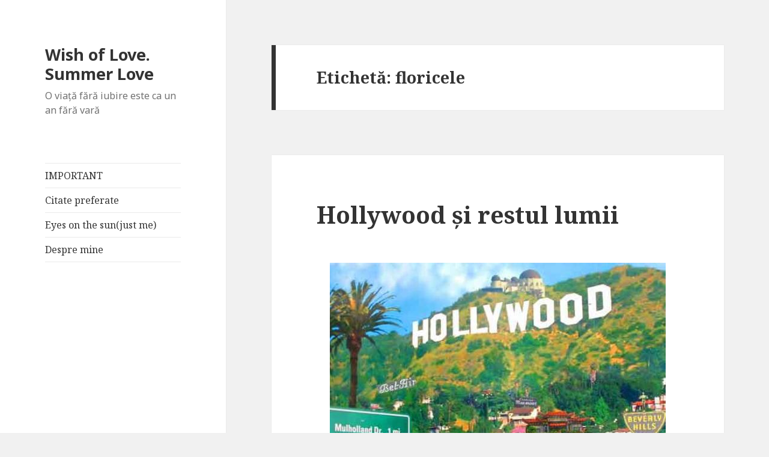

--- FILE ---
content_type: text/html; charset=UTF-8
request_url: https://www.summerday.ro/tag/floricele/
body_size: 9953
content:



<!DOCTYPE html>
<html lang="ro-RO" class="no-js">
<head>
	<meta charset="UTF-8">
	<meta name="viewport" content="width=device-width">
	<link rel="profile" href="http://gmpg.org/xfn/11">
	<link rel="pingback" href="https://www.summerday.ro/xmlrpc.php">
	<!--[if lt IE 9]>
	<script src="https://www.summerday.ro/wp-content/themes/twentyfifteen/js/html5.js"></script>
	<![endif]-->
	<script>(function(html){html.className = html.className.replace(/\bno-js\b/,'js')})(document.documentElement);</script>
<title>floricele | Wish of Love. Summer Love</title>

<!-- All in One SEO Pack 2.3.9.1 by Michael Torbert of Semper Fi Web Design[500,550] -->
<meta name="keywords"  content="actori,actori celebrii,actori expresivi,au captat atentia,block-buster,box-office,buget,card de fidelitate,cât mai multă violenţă,cei mai buni actori,cinefil,cinematograf,comedie romantica,consum de masa,deznodamant,efecte speciale,fast-food,film,film european,filme asiatice,filme cu violenta,filme germane,filme sarbesti,floricele,franceze,hollywood,interpretare,interpretare profunda si expresiva,mall,mari amatori de filme,mesaj,pelicula,peronanaje de film,personaje celebre din filme,producţie americană,producţii ruse,productii turnate in sua,realitate,sua,suc,suprapret,timp" />

<link rel="canonical" href="https://www.summerday.ro/tag/floricele/" />
<!-- /all in one seo pack -->
<link rel='dns-prefetch' href='//fonts.googleapis.com' />
<link rel='dns-prefetch' href='//s.w.org' />
<link rel="alternate" type="application/rss+xml" title="Wish of Love. Summer Love &raquo; Flux" href="https://www.summerday.ro/feed/" />
<link rel="alternate" type="application/rss+xml" title="Wish of Love. Summer Love &raquo; Flux comentarii" href="https://www.summerday.ro/comments/feed/" />
<link rel="alternate" type="application/rss+xml" title="Wish of Love. Summer Love &raquo; Flux etichetă floricele" href="https://www.summerday.ro/tag/floricele/feed/" />
		<script type="text/javascript">
			window._wpemojiSettings = {"baseUrl":"https:\/\/s.w.org\/images\/core\/emoji\/2\/72x72\/","ext":".png","svgUrl":"https:\/\/s.w.org\/images\/core\/emoji\/2\/svg\/","svgExt":".svg","source":{"concatemoji":"https:\/\/www.summerday.ro\/wp-includes\/js\/wp-emoji-release.min.js?ver=4.6.29"}};
			!function(e,o,t){var a,n,r;function i(e){var t=o.createElement("script");t.src=e,t.type="text/javascript",o.getElementsByTagName("head")[0].appendChild(t)}for(r=Array("simple","flag","unicode8","diversity","unicode9"),t.supports={everything:!0,everythingExceptFlag:!0},n=0;n<r.length;n++)t.supports[r[n]]=function(e){var t,a,n=o.createElement("canvas"),r=n.getContext&&n.getContext("2d"),i=String.fromCharCode;if(!r||!r.fillText)return!1;switch(r.textBaseline="top",r.font="600 32px Arial",e){case"flag":return(r.fillText(i(55356,56806,55356,56826),0,0),n.toDataURL().length<3e3)?!1:(r.clearRect(0,0,n.width,n.height),r.fillText(i(55356,57331,65039,8205,55356,57096),0,0),a=n.toDataURL(),r.clearRect(0,0,n.width,n.height),r.fillText(i(55356,57331,55356,57096),0,0),a!==n.toDataURL());case"diversity":return r.fillText(i(55356,57221),0,0),a=(t=r.getImageData(16,16,1,1).data)[0]+","+t[1]+","+t[2]+","+t[3],r.fillText(i(55356,57221,55356,57343),0,0),a!=(t=r.getImageData(16,16,1,1).data)[0]+","+t[1]+","+t[2]+","+t[3];case"simple":return r.fillText(i(55357,56835),0,0),0!==r.getImageData(16,16,1,1).data[0];case"unicode8":return r.fillText(i(55356,57135),0,0),0!==r.getImageData(16,16,1,1).data[0];case"unicode9":return r.fillText(i(55358,56631),0,0),0!==r.getImageData(16,16,1,1).data[0]}return!1}(r[n]),t.supports.everything=t.supports.everything&&t.supports[r[n]],"flag"!==r[n]&&(t.supports.everythingExceptFlag=t.supports.everythingExceptFlag&&t.supports[r[n]]);t.supports.everythingExceptFlag=t.supports.everythingExceptFlag&&!t.supports.flag,t.DOMReady=!1,t.readyCallback=function(){t.DOMReady=!0},t.supports.everything||(a=function(){t.readyCallback()},o.addEventListener?(o.addEventListener("DOMContentLoaded",a,!1),e.addEventListener("load",a,!1)):(e.attachEvent("onload",a),o.attachEvent("onreadystatechange",function(){"complete"===o.readyState&&t.readyCallback()})),(a=t.source||{}).concatemoji?i(a.concatemoji):a.wpemoji&&a.twemoji&&(i(a.twemoji),i(a.wpemoji)))}(window,document,window._wpemojiSettings);
		</script>
		<style type="text/css">
img.wp-smiley,
img.emoji {
	display: inline !important;
	border: none !important;
	box-shadow: none !important;
	height: 1em !important;
	width: 1em !important;
	margin: 0 .07em !important;
	vertical-align: -0.1em !important;
	background: none !important;
	padding: 0 !important;
}
</style>
<link rel='stylesheet' id='recent-comments-with-gravatar-css'  href='https://www.summerday.ro/wp-content/plugins/recent-comments-with-gravatar/style.css?ver=1.1' type='text/css' media='all' />
<link rel='stylesheet' id='wp-polls-css'  href='https://www.summerday.ro/wp-content/plugins/wp-polls/polls-css.css?ver=2.73.7' type='text/css' media='all' />
<style id='wp-polls-inline-css' type='text/css'>
.wp-polls .pollbar {
	margin: 1px;
	font-size: 6px;
	line-height: 8px;
	height: 8px;
	background-image: url('https://www.summerday.ro/wp-content/plugins/wp-polls/images/default/pollbg.gif');
	border: 1px solid #c8c8c8;
}

</style>
<link rel='stylesheet' id='twentyfifteen-fonts-css'  href='https://fonts.googleapis.com/css?family=Noto+Sans%3A400italic%2C700italic%2C400%2C700%7CNoto+Serif%3A400italic%2C700italic%2C400%2C700%7CInconsolata%3A400%2C700&#038;subset=latin%2Clatin-ext' type='text/css' media='all' />
<link rel='stylesheet' id='genericons-css'  href='https://www.summerday.ro/wp-content/themes/twentyfifteen/genericons/genericons.css?ver=3.2' type='text/css' media='all' />
<link rel='stylesheet' id='twentyfifteen-style-css'  href='https://www.summerday.ro/wp-content/themes/twentyfifteen/style.css?ver=4.6.29' type='text/css' media='all' />
<!--[if lt IE 9]>
<link rel='stylesheet' id='twentyfifteen-ie-css'  href='https://www.summerday.ro/wp-content/themes/twentyfifteen/css/ie.css?ver=20141010' type='text/css' media='all' />
<![endif]-->
<!--[if lt IE 8]>
<link rel='stylesheet' id='twentyfifteen-ie7-css'  href='https://www.summerday.ro/wp-content/themes/twentyfifteen/css/ie7.css?ver=20141010' type='text/css' media='all' />
<![endif]-->
<link rel='stylesheet' id='A2A_SHARE_SAVE-css'  href='https://www.summerday.ro/wp-content/plugins/add-to-any/addtoany.min.css?ver=1.14' type='text/css' media='all' />
<!-- This site uses the Google Analytics by MonsterInsights plugin v6.2.0 - Using Analytics tracking - https://www.monsterinsights.com/ -->
<script type="text/javascript" data-cfasync="false">
	/* Function to detect opted out users */
	function __gaTrackerIsOptedOut() {
		return document.cookie.indexOf(disableStr + '=true') > -1;
	}

	/* Disable tracking if the opt-out cookie exists. */
	var disableStr = 'ga-disable-UA-34488555-1';
	if ( __gaTrackerIsOptedOut() ) {
		window[disableStr] = true;
	}

	/* Opt-out function */
	function __gaTrackerOptout() {
	  document.cookie = disableStr + '=true; expires=Thu, 31 Dec 2099 23:59:59 UTC; path=/';
	  window[disableStr] = true;
	}

	(function(i,s,o,g,r,a,m){i['GoogleAnalyticsObject']=r;i[r]=i[r]||function(){
		(i[r].q=i[r].q||[]).push(arguments)},i[r].l=1*new Date();a=s.createElement(o),
		m=s.getElementsByTagName(o)[0];a.async=1;a.src=g;m.parentNode.insertBefore(a,m)
	})(window,document,'script','//www.google-analytics.com/analytics.js','__gaTracker');

	__gaTracker('create', 'UA-34488555-1', 'auto');
	__gaTracker('set', 'forceSSL', true);
	__gaTracker('send','pageview');
</script>
<!-- / Google Analytics by MonsterInsights -->
<script type='text/javascript' src='https://www.summerday.ro/wp-includes/js/jquery/jquery.js?ver=1.12.4'></script>
<script type='text/javascript' src='https://www.summerday.ro/wp-includes/js/jquery/jquery-migrate.min.js?ver=1.4.1'></script>
<script type='text/javascript' src='https://www.summerday.ro/wp-content/plugins/add-to-any/addtoany.min.js?ver=1.0'></script>
<link rel='https://api.w.org/' href='https://www.summerday.ro/wp-json/' />
<link rel="EditURI" type="application/rsd+xml" title="RSD" href="https://www.summerday.ro/xmlrpc.php?rsd" />
<link rel="wlwmanifest" type="application/wlwmanifest+xml" href="https://www.summerday.ro/wp-includes/wlwmanifest.xml" /> 
<meta name="generator" content="WordPress 4.6.29" />

<script type="text/javascript">
var a2a_config=a2a_config||{};a2a_config.callbacks=a2a_config.callbacks||[];a2a_config.templates=a2a_config.templates||{};a2a_localize = {
	Share: "Partajează",
	Save: "Salvează",
	Subscribe: "Abonare",
	Email: "Email",
	Bookmark: "Semn de carte",
	ShowAll: "Arată tot",
	ShowLess: "Arată mai puțin",
	FindServices: "găseşte serviciu/i",
	FindAnyServiceToAddTo: "găseşte instantaneu orice serviciu de adăugat la",
	PoweredBy: "Propulsat de",
	ShareViaEmail: "Partajat via email",
	SubscribeViaEmail: "Abonare via email",
	BookmarkInYourBrowser: "pune semn în browserul tău",
	BookmarkInstructions: "Apasă Ctrl+D sau \u2318+D pentru a pune un semn de carte paginii",
	AddToYourFavorites: "adaugă la pagini favorite",
	SendFromWebOrProgram: "Trimis de la orice adresă de email sau program de email",
	EmailProgram: "Program de email",
	More: "Mai mult&#8230;"
};

</script>
<script type="text/javascript" src="https://static.addtoany.com/menu/page.js" async="async"></script>
	<link rel="stylesheet" href="https://www.summerday.ro/wp-content/plugins/shutter-reloaded/shutter-reloaded.css?ver=2.4" type="text/css" media="screen" />
	<style type='text/css'>
div#shNavBar a {color: #;}
div#shNavBar {background-color:#;}
div#shNavBar {color:#;}
div#shShutter{background-color:#;opacity:0;filter:alpha(opacity=);}
div#shDisplay div#shTitle {color:#;}
</style>

<link rel="stylesheet" href="https://www.summerday.ro/wp-content/plugins/wassup/css/wassup-widget.css?ver=1.9.4" type="text/css" />	<style type="text/css">#erc{padding:0;margin:0;list-style:none !important;} #erc img{padding:0;margin:3px;float:left;}</style>

<script type="text/javascript">
//<![CDATA[
function wassup_get_screenres(){
	var screen_res = screen.width + " x " + screen.height;
	if(screen_res==" x ") screen_res=window.screen.width+" x "+window.screen.height;
	if(screen_res==" x ") screen_res=screen.availWidth+" x "+screen.availHeight;
	if (screen_res!=" x "){document.cookie = "wassup_screen_res254457eaf2c22fedb2cf18be986a96e7=" + encodeURIComponent(screen_res)+ "; path=/; domain=" + document.domain;}
}
wassup_get_screenres();
//]]>
</script></head>

<body class="archive tag tag-floricele tag-3572">
<div id="page" class="hfeed site">
	<a class="skip-link screen-reader-text" href="#content">Sari la conținut</a>

	<div id="sidebar" class="sidebar">
		<header id="masthead" class="site-header" role="banner">
			<div class="site-branding">
										<p class="site-title"><a href="https://www.summerday.ro/" rel="home">Wish of Love. Summer Love</a></p>
											<p class="site-description">O viaţă fără iubire este ca un an fără vară</p>
									<button class="secondary-toggle">Meniu și widget-uri</button>
			</div><!-- .site-branding -->
		</header><!-- .site-header -->

			<div id="secondary" class="secondary">

					<nav id="site-navigation" class="main-navigation" role="navigation">
				<div class="menu-1-container"><ul id="menu-1" class="nav-menu"><li id="menu-item-25265" class="menu-item menu-item-type-post_type menu-item-object-page current_page_parent menu-item-25265"><a href="https://www.summerday.ro/important/">IMPORTANT</a></li>
<li id="menu-item-25266" class="menu-item menu-item-type-post_type menu-item-object-page menu-item-25266"><a href="https://www.summerday.ro/citatele-mele-2/">Citate preferate</a></li>
<li id="menu-item-25267" class="menu-item menu-item-type-post_type menu-item-object-page menu-item-25267"><a href="https://www.summerday.ro/eyes-on-the-sun/">Eyes on the sun(just me)</a></li>
<li id="menu-item-25268" class="menu-item menu-item-type-post_type menu-item-object-page menu-item-25268"><a href="https://www.summerday.ro/despre-mine/">Despre mine</a></li>
</ul></div>			</nav><!-- .main-navigation -->
		
		
					<div id="widget-area" class="widget-area" role="complementary">
				<aside id="facebook-like-box" class="widget widget_flb"><h2 class="widget-title"></h2><iframe src="http://www.facebook.com/plugins/fan.php?id=158761204169082&amp;width=200&amp;connections=8&amp;stream=false&amp;header=false&amp;locale=ro_RO" scrolling="no" frameborder="0" allowTransparency="true" style="border:none; overflow:hidden; width:200px; height:250px"></iframe></aside><aside id="extended-recent-comments-3" class="widget widget_erc"><h2 class="widget-title">Recent Comments</h2><ul id="erc"><li class="erc-comment"><img alt='' src='https://secure.gravatar.com/avatar/?s=96&#038;d=identicon&#038;r=g' srcset='https://secure.gravatar.com/avatar/?s=96&amp;d=identicon&amp;r=g 2x' class='avatar avatar-96 photo avatar-default' height='96' width='96' /> <a href='http://andreeagrecu.ro/personal/micile-mele-secrete/' rel='external nofollow' class='url'>Micile mele secrete</a> on <a href="https://www.summerday.ro/2011/03/23/iubesc/#comment-211152">Iubesc</a><br style="clear:both;height:0;margin:0;padding:0;" /></li><li class="erc-comment"><img alt='' src='https://secure.gravatar.com/avatar/?s=96&#038;d=identicon&#038;r=g' srcset='https://secure.gravatar.com/avatar/?s=96&amp;d=identicon&amp;r=g 2x' class='avatar avatar-96 photo avatar-default' height='96' width='96' /> <a href='https://danielbotea.ro/2012/11/vineri-recomandam-articole-16nov.html' rel='external nofollow' class='url'>Vineri recomandam articole 16Nov, adica de toamna si de bonton</a> on <a href="https://www.summerday.ro/2012/11/14/toamna-rustica-romaneasca/#comment-210286">Toamna rustica romaneasca</a><br style="clear:both;height:0;margin:0;padding:0;" /></li><li class="erc-comment"><img alt='' src='https://secure.gravatar.com/avatar/41661b35f3e4e93e42922e3d6799f8a3?s=96&#038;d=identicon&#038;r=g' srcset='https://secure.gravatar.com/avatar/41661b35f3e4e93e42922e3d6799f8a3?s=96&amp;d=identicon&amp;r=g 2x' class='avatar avatar-96 photo' height='96' width='96' /> <a href='https://krmenslife.blogspot.ro/' rel='external nofollow' class='url'>coco</a> on <a href="https://www.summerday.ro/2017/08/14/prima-mea-poveste/#comment-206368">Prima mea poveste</a><br style="clear:both;height:0;margin:0;padding:0;" /></li><li class="erc-comment"><img alt='' src='https://secure.gravatar.com/avatar/?s=96&#038;d=identicon&#038;r=g' srcset='https://secure.gravatar.com/avatar/?s=96&amp;d=identicon&amp;r=g 2x' class='avatar avatar-96 photo avatar-default' height='96' width='96' /> <a href='https://www.iote.ro/articole-interesante-citit-bloguri-39/' rel='external nofollow' class='url'>Articole interesante de citit pe bloguri #39 | Iote Blog</a> on <a href="https://www.summerday.ro/2017/02/10/viata-de-ocnas/#comment-205863">Viață de ocnaș</a><br style="clear:both;height:0;margin:0;padding:0;" /></li><li class="erc-comment"><img alt='' src='https://secure.gravatar.com/avatar/098192d96412d7867e9562fd950bfbe1?s=96&#038;d=identicon&#038;r=g' srcset='https://secure.gravatar.com/avatar/098192d96412d7867e9562fd950bfbe1?s=96&amp;d=identicon&amp;r=g 2x' class='avatar avatar-96 photo' height='96' width='96' /> <a href='http://www.summerday.ro' rel='external nofollow' class='url'>Nice</a> on <a href="https://www.summerday.ro/2017/08/14/prima-mea-poveste/#comment-204310">Prima mea poveste</a><br style="clear:both;height:0;margin:0;padding:0;" /></li></ul></aside><script type="text/javascript" src="http://feedjit.com/serve/?wid=79bd84665828e9f4&amp;pid=0&amp;proid=0&amp;vv=955&amp;dd=&amp;bc=FFFFFF&amp;tc=000000&amp;brd1=012B6B&amp;lnk=135D9E&amp;hc=FFFFFF&amp;hfc=2853A8&amp;btn=C99700&amp;ww=160&amp;tft=3"></script><noscript><a href="http://feedjit.com/">Feedjit Live Traffic Feed</a></noscript><aside id="linkcat-2" class="widget widget_links"><h2 class="widget-title">Blogroll</h2>
	<ul class='xoxo blogroll'>
<li><a href="http://www.adapavel.wordpress.com">Ada Pavel</a></li>
<li><a href="http://aliceee-traveler.blogspot.com/">Aliceee</a></li>
<li><a href="http://inproba.ro/">Anda</a></li>
<li><a href="http://ubereuch.blogspot.ro/">Centurion</a></li>
<li><a href="http://mmnemosyne.wordpress.com/">Colorbliss</a></li>
<li><a href="http://dragosteoarba.blogspot.ro/">Elly</a></li>
<li><a href="http://www.ellafairytale.ro/">Fairytale</a></li>
<li><a href="http://www.blogul-larisei.com/">Larisa</a></li>
<li><a href="http://kidlilly.wordpress.com/">Lilly</a></li>
<li><a href="http://zambeteindar.blogspot.ro/">Marin</a></li>
<li><a href="http://aboutwomenandnotonly.blogspot.ro/">Mihaela</a></li>
<li><a href="http://www.mihaelaanghel.com/">Mihaela Anghel</a></li>
<li><a href="http://oovi.wordpress.com/">Ovi</a></li>
<li><a href="http://pato.ro/">Pato</a></li>
<li><a href="http://gray-fields.blogspot.com/">Silvia</a></li>
<li><a href="https://philemonos.wordpress.com/">Tury</a></li>
<li><a href="http://vienela.ro/">Vienela</a></li>

	</ul>
</aside>
<aside id="archives-3" class="widget widget_archive"><h2 class="widget-title">Arhive</h2>		<label class="screen-reader-text" for="archives-dropdown-3">Arhive</label>
		<select id="archives-dropdown-3" name="archive-dropdown" onchange='document.location.href=this.options[this.selectedIndex].value;'>
			
			<option value="">Selectează o lună</option>
				<option value='https://www.summerday.ro/2017/08/'> august 2017 </option>
	<option value='https://www.summerday.ro/2017/03/'> martie 2017 </option>
	<option value='https://www.summerday.ro/2017/02/'> februarie 2017 </option>
	<option value='https://www.summerday.ro/2016/11/'> noiembrie 2016 </option>
	<option value='https://www.summerday.ro/2016/10/'> octombrie 2016 </option>
	<option value='https://www.summerday.ro/2016/09/'> septembrie 2016 </option>
	<option value='https://www.summerday.ro/2016/08/'> august 2016 </option>
	<option value='https://www.summerday.ro/2016/07/'> iulie 2016 </option>
	<option value='https://www.summerday.ro/2016/06/'> iunie 2016 </option>
	<option value='https://www.summerday.ro/2016/05/'> mai 2016 </option>
	<option value='https://www.summerday.ro/2016/03/'> martie 2016 </option>
	<option value='https://www.summerday.ro/2016/02/'> februarie 2016 </option>
	<option value='https://www.summerday.ro/2016/01/'> ianuarie 2016 </option>
	<option value='https://www.summerday.ro/2015/12/'> decembrie 2015 </option>
	<option value='https://www.summerday.ro/2015/11/'> noiembrie 2015 </option>
	<option value='https://www.summerday.ro/2015/10/'> octombrie 2015 </option>
	<option value='https://www.summerday.ro/2015/09/'> septembrie 2015 </option>
	<option value='https://www.summerday.ro/2015/08/'> august 2015 </option>
	<option value='https://www.summerday.ro/2015/07/'> iulie 2015 </option>
	<option value='https://www.summerday.ro/2015/06/'> iunie 2015 </option>
	<option value='https://www.summerday.ro/2015/05/'> mai 2015 </option>
	<option value='https://www.summerday.ro/2015/04/'> aprilie 2015 </option>
	<option value='https://www.summerday.ro/2015/03/'> martie 2015 </option>
	<option value='https://www.summerday.ro/2015/02/'> februarie 2015 </option>
	<option value='https://www.summerday.ro/2015/01/'> ianuarie 2015 </option>
	<option value='https://www.summerday.ro/2014/12/'> decembrie 2014 </option>
	<option value='https://www.summerday.ro/2014/11/'> noiembrie 2014 </option>
	<option value='https://www.summerday.ro/2014/10/'> octombrie 2014 </option>
	<option value='https://www.summerday.ro/2014/09/'> septembrie 2014 </option>
	<option value='https://www.summerday.ro/2014/08/'> august 2014 </option>
	<option value='https://www.summerday.ro/2014/07/'> iulie 2014 </option>
	<option value='https://www.summerday.ro/2014/06/'> iunie 2014 </option>
	<option value='https://www.summerday.ro/2014/05/'> mai 2014 </option>
	<option value='https://www.summerday.ro/2014/04/'> aprilie 2014 </option>
	<option value='https://www.summerday.ro/2014/03/'> martie 2014 </option>
	<option value='https://www.summerday.ro/2014/02/'> februarie 2014 </option>
	<option value='https://www.summerday.ro/2014/01/'> ianuarie 2014 </option>
	<option value='https://www.summerday.ro/2013/12/'> decembrie 2013 </option>
	<option value='https://www.summerday.ro/2013/11/'> noiembrie 2013 </option>
	<option value='https://www.summerday.ro/2013/10/'> octombrie 2013 </option>
	<option value='https://www.summerday.ro/2013/09/'> septembrie 2013 </option>
	<option value='https://www.summerday.ro/2013/08/'> august 2013 </option>
	<option value='https://www.summerday.ro/2013/07/'> iulie 2013 </option>
	<option value='https://www.summerday.ro/2013/06/'> iunie 2013 </option>
	<option value='https://www.summerday.ro/2013/05/'> mai 2013 </option>
	<option value='https://www.summerday.ro/2013/04/'> aprilie 2013 </option>
	<option value='https://www.summerday.ro/2013/03/'> martie 2013 </option>
	<option value='https://www.summerday.ro/2013/02/'> februarie 2013 </option>
	<option value='https://www.summerday.ro/2013/01/'> ianuarie 2013 </option>
	<option value='https://www.summerday.ro/2012/12/'> decembrie 2012 </option>
	<option value='https://www.summerday.ro/2012/11/'> noiembrie 2012 </option>
	<option value='https://www.summerday.ro/2012/10/'> octombrie 2012 </option>
	<option value='https://www.summerday.ro/2012/09/'> septembrie 2012 </option>
	<option value='https://www.summerday.ro/2012/08/'> august 2012 </option>
	<option value='https://www.summerday.ro/2012/07/'> iulie 2012 </option>
	<option value='https://www.summerday.ro/2012/06/'> iunie 2012 </option>
	<option value='https://www.summerday.ro/2012/05/'> mai 2012 </option>
	<option value='https://www.summerday.ro/2012/04/'> aprilie 2012 </option>
	<option value='https://www.summerday.ro/2012/03/'> martie 2012 </option>
	<option value='https://www.summerday.ro/2012/02/'> februarie 2012 </option>
	<option value='https://www.summerday.ro/2012/01/'> ianuarie 2012 </option>
	<option value='https://www.summerday.ro/2011/12/'> decembrie 2011 </option>
	<option value='https://www.summerday.ro/2011/11/'> noiembrie 2011 </option>
	<option value='https://www.summerday.ro/2011/10/'> octombrie 2011 </option>
	<option value='https://www.summerday.ro/2011/09/'> septembrie 2011 </option>
	<option value='https://www.summerday.ro/2011/08/'> august 2011 </option>
	<option value='https://www.summerday.ro/2011/07/'> iulie 2011 </option>
	<option value='https://www.summerday.ro/2011/06/'> iunie 2011 </option>
	<option value='https://www.summerday.ro/2011/05/'> mai 2011 </option>
	<option value='https://www.summerday.ro/2011/04/'> aprilie 2011 </option>
	<option value='https://www.summerday.ro/2011/03/'> martie 2011 </option>
	<option value='https://www.summerday.ro/2011/02/'> februarie 2011 </option>
	<option value='https://www.summerday.ro/2011/01/'> ianuarie 2011 </option>
	<option value='https://www.summerday.ro/2010/12/'> decembrie 2010 </option>
	<option value='https://www.summerday.ro/2010/11/'> noiembrie 2010 </option>
	<option value='https://www.summerday.ro/2010/10/'> octombrie 2010 </option>
	<option value='https://www.summerday.ro/2010/09/'> septembrie 2010 </option>
	<option value='https://www.summerday.ro/2010/08/'> august 2010 </option>
	<option value='https://www.summerday.ro/2010/07/'> iulie 2010 </option>
	<option value='https://www.summerday.ro/2010/06/'> iunie 2010 </option>
	<option value='https://www.summerday.ro/2010/05/'> mai 2010 </option>
	<option value='https://www.summerday.ro/2010/04/'> aprilie 2010 </option>
	<option value='https://www.summerday.ro/2010/03/'> martie 2010 </option>
	<option value='https://www.summerday.ro/2010/02/'> februarie 2010 </option>
	<option value='https://www.summerday.ro/2009/12/'> decembrie 2009 </option>
	<option value='https://www.summerday.ro/2009/11/'> noiembrie 2009 </option>
	<option value='https://www.summerday.ro/2009/10/'> octombrie 2009 </option>
	<option value='https://www.summerday.ro/2009/09/'> septembrie 2009 </option>

		</select>
		</aside><aside id="calendar-2" class="widget widget_calendar"><div id="calendar_wrap" class="calendar_wrap"><table id="wp-calendar">
	<caption>ianuarie, 2026</caption>
	<thead>
	<tr>
		<th scope="col" title="luni">L</th>
		<th scope="col" title="marți">Ma</th>
		<th scope="col" title="miercuri">Mi</th>
		<th scope="col" title="joi">J</th>
		<th scope="col" title="vineri">V</th>
		<th scope="col" title="sâmbătă">S</th>
		<th scope="col" title="duminică">D</th>
	</tr>
	</thead>

	<tfoot>
	<tr>
		<td colspan="3" id="prev"><a href="https://www.summerday.ro/2017/08/">&laquo; Aug</a></td>
		<td class="pad">&nbsp;</td>
		<td colspan="3" id="next" class="pad">&nbsp;</td>
	</tr>
	</tfoot>

	<tbody>
	<tr>
		<td colspan="3" class="pad">&nbsp;</td><td>1</td><td>2</td><td>3</td><td>4</td>
	</tr>
	<tr>
		<td>5</td><td>6</td><td>7</td><td>8</td><td>9</td><td>10</td><td>11</td>
	</tr>
	<tr>
		<td>12</td><td>13</td><td>14</td><td>15</td><td>16</td><td>17</td><td>18</td>
	</tr>
	<tr>
		<td>19</td><td>20</td><td>21</td><td id="today">22</td><td>23</td><td>24</td><td>25</td>
	</tr>
	<tr>
		<td>26</td><td>27</td><td>28</td><td>29</td><td>30</td><td>31</td>
		<td class="pad" colspan="1">&nbsp;</td>
	</tr>
	</tbody>
	</table></div></aside><aside id="text-4" class="widget widget_text">			<div class="textwidget"><script id="_wausii">var _wau = _wau || [];
_wau.push(["tab", "lln6mjb0b5ha", "sii", "right-middle"]);
(function() {var s=document.createElement("script"); s.async=true;
s.src="//widgets.amung.us/tab.js";
document.getElementsByTagName("head")[0].appendChild(s);
})();</script></div>
		</aside>			</div><!-- .widget-area -->
		
	</div><!-- .secondary -->

	</div><!-- .sidebar -->

	<div id="content" class="site-content">

	<section id="primary" class="content-area">
		<main id="main" class="site-main" role="main">

		
			<header class="page-header">
				<h1 class="page-title">Etichetă: floricele</h1>			</header><!-- .page-header -->

			
<article id="post-5923" class="post-5923 post type-post status-publish format-standard hentry category-julien-sorel tag-actori tag-actori-celebrii tag-actori-expresivi tag-au-captat-atentia tag-block-buster tag-box-office tag-buget tag-card-de-fidelitate tag-cat-mai-multa-violenta tag-cei-mai-buni-actori tag-cinefil tag-cinematograf tag-comedie-romantica tag-consum-de-masa tag-deznodamant tag-efecte-speciale tag-fast-food tag-film tag-film-european tag-filme-asiatice tag-filme-cu-violenta tag-filme-germane tag-filme-sarbesti tag-floricele tag-franceze tag-hollywood tag-interpretare tag-interpretare-profunda-si-expresiva tag-mall tag-mari-amatori-de-filme tag-mesaj tag-pelicula tag-peronanaje-de-film tag-personaje-celebre-din-filme tag-productie-americana tag-productii-ruse tag-productii-turnate-in-sua tag-realitate tag-sua tag-suc tag-suprapret tag-timp">
	
	<header class="entry-header">
		<h2 class="entry-title"><a href="https://www.summerday.ro/2011/01/23/hollywood-si-restul-lumii/" rel="bookmark">Hollywood şi restul lumii</a></h2>	</header><!-- .entry-header -->

	<div class="entry-content">
		<p><a href="http://www.summerday.ro/wp-content/uploads/2011/01/Los-Angeles-picture-hollywood.jpg"><img class="aligncenter size-full wp-image-5956" title="Los-Angeles-picture-hollywood" src="http://www.summerday.ro/wp-content/uploads/2011/01/Los-Angeles-picture-hollywood.jpg" alt="" width="559" height="338" /></a></p>
<p>Îmi place să vizionez filme. Nu mă consider un cinefil pasionat, nu mă pretind a fi critic de film. Nu am o “normă” de filme pe care să o parcurg într-un interval definit de timp, etc. Îmi suscită un interes deosebit genurile thriller şi dramă, filme ce pun accent pe latura psihică a personajelor şi sunt inspirate din viaţa cotidiană. Cu toate acestea, nu refuz un film bun de acţiune sau o comedie decentă.</p>
<p>Voi încerca să explic de ce am ales să abordez acest subiect. Filmele fac parte din viaţa noastră, sunt un mijloc de relaxare, de petrecere a timpului liber, de socializare şi, totodată, oferă motive de reflecţie. Aşteptăm sfârşitul de săptămână cu înfrigurare, urmărim cu atenţie site-urile de specialitate, doar-doar mai apare vreun film tare, un block-buster, de preferat, acţiune, cu cât mai multă violenţă, arme şi sânge sau o comedie, dar una să ne crape fălcile de râs – este musai să conţină numeroase scene de sex, dar nu oricum; actorii trebui să fie surprinşi în ipostaze cât mai stânjenitoare. Mai nou, sunt la modă <a href="https://www.summerday.ro/2011/01/23/hollywood-si-restul-lumii/#more-5923" class="more-link">Continuă să citești <span class="screen-reader-text">Hollywood şi restul lumii</span></a></p>
<div class="addtoany_share_save_container addtoany_content_bottom"><div class="a2a_kit a2a_kit_size_32 addtoany_list" data-a2a-url="https://www.summerday.ro/2011/01/23/hollywood-si-restul-lumii/" data-a2a-title="Hollywood şi restul lumii"><a href="https://www.addtoany.com/share" onclick="__gaTracker('send', 'event', 'outbound-article', 'https://www.addtoany.com/share', '');" class="a2a_dd addtoany_share_save"><img src="https://static.addtoany.com/buttons/share_save_171_16.png" alt="Share"></a></div></div>	</div><!-- .entry-content -->

	
	<footer class="entry-footer">
		<span class="posted-on"><span class="screen-reader-text">Publicat pe </span><a href="https://www.summerday.ro/2011/01/23/hollywood-si-restul-lumii/" rel="bookmark"><time class="entry-date published updated" datetime="2011-01-23T23:33:38+00:00">ianuarie 23, 2011</time></a></span><span class="cat-links"><span class="screen-reader-text">Categorii </span><a href="https://www.summerday.ro/category/julien-sorel/" rel="category tag">Julien Sorel</a></span><span class="tags-links"><span class="screen-reader-text">Etichete </span><a href="https://www.summerday.ro/tag/actori/" rel="tag">actori</a>, <a href="https://www.summerday.ro/tag/actori-celebrii/" rel="tag">actori celebrii</a>, <a href="https://www.summerday.ro/tag/actori-expresivi/" rel="tag">actori expresivi</a>, <a href="https://www.summerday.ro/tag/au-captat-atentia/" rel="tag">au captat atentia</a>, <a href="https://www.summerday.ro/tag/block-buster/" rel="tag">block-buster</a>, <a href="https://www.summerday.ro/tag/box-office/" rel="tag">box-office</a>, <a href="https://www.summerday.ro/tag/buget/" rel="tag">buget</a>, <a href="https://www.summerday.ro/tag/card-de-fidelitate/" rel="tag">card de fidelitate</a>, <a href="https://www.summerday.ro/tag/cat-mai-multa-violenta/" rel="tag">cât mai multă violenţă</a>, <a href="https://www.summerday.ro/tag/cei-mai-buni-actori/" rel="tag">cei mai buni actori</a>, <a href="https://www.summerday.ro/tag/cinefil/" rel="tag">cinefil</a>, <a href="https://www.summerday.ro/tag/cinematograf/" rel="tag">cinematograf</a>, <a href="https://www.summerday.ro/tag/comedie-romantica/" rel="tag">comedie romantica</a>, <a href="https://www.summerday.ro/tag/consum-de-masa/" rel="tag">consum de masa</a>, <a href="https://www.summerday.ro/tag/deznodamant/" rel="tag">deznodamant</a>, <a href="https://www.summerday.ro/tag/efecte-speciale/" rel="tag">efecte speciale</a>, <a href="https://www.summerday.ro/tag/fast-food/" rel="tag">fast-food</a>, <a href="https://www.summerday.ro/tag/film/" rel="tag">film</a>, <a href="https://www.summerday.ro/tag/film-european/" rel="tag">film european</a>, <a href="https://www.summerday.ro/tag/filme-asiatice/" rel="tag">filme asiatice</a>, <a href="https://www.summerday.ro/tag/filme-cu-violenta/" rel="tag">filme cu violenta</a>, <a href="https://www.summerday.ro/tag/filme-germane/" rel="tag">filme germane</a>, <a href="https://www.summerday.ro/tag/filme-sarbesti/" rel="tag">filme sarbesti</a>, <a href="https://www.summerday.ro/tag/floricele/" rel="tag">floricele</a>, <a href="https://www.summerday.ro/tag/franceze/" rel="tag">franceze</a>, <a href="https://www.summerday.ro/tag/hollywood/" rel="tag">Hollywood</a>, <a href="https://www.summerday.ro/tag/interpretare/" rel="tag">interpretare</a>, <a href="https://www.summerday.ro/tag/interpretare-profunda-si-expresiva/" rel="tag">interpretare profunda si expresiva</a>, <a href="https://www.summerday.ro/tag/mall/" rel="tag">mall</a>, <a href="https://www.summerday.ro/tag/mari-amatori-de-filme/" rel="tag">mari amatori de filme</a>, <a href="https://www.summerday.ro/tag/mesaj/" rel="tag">mesaj</a>, <a href="https://www.summerday.ro/tag/pelicula/" rel="tag">pelicula</a>, <a href="https://www.summerday.ro/tag/peronanaje-de-film/" rel="tag">peronanaje de film</a>, <a href="https://www.summerday.ro/tag/personaje-celebre-din-filme/" rel="tag">personaje celebre din filme</a>, <a href="https://www.summerday.ro/tag/productie-americana/" rel="tag">producţie americană</a>, <a href="https://www.summerday.ro/tag/productii-ruse/" rel="tag">producţii ruse</a>, <a href="https://www.summerday.ro/tag/productii-turnate-in-sua/" rel="tag">productii turnate in SUA</a>, <a href="https://www.summerday.ro/tag/realitate/" rel="tag">realitate</a>, <a href="https://www.summerday.ro/tag/sua/" rel="tag">SUA</a>, <a href="https://www.summerday.ro/tag/suc/" rel="tag">suc</a>, <a href="https://www.summerday.ro/tag/suprapret/" rel="tag">suprapret</a>, <a href="https://www.summerday.ro/tag/timp/" rel="tag">timp</a></span><span class="comments-link"><a href="https://www.summerday.ro/2011/01/23/hollywood-si-restul-lumii/#comments">115 comentarii<span class="screen-reader-text"> pentru Hollywood şi restul lumii</span></a></span>			</footer><!-- .entry-footer -->

</article><!-- #post-## -->

		</main><!-- .site-main -->
	</section><!-- .content-area -->

	<script src="https://www.summerday.ro/wp-content/plugins/shutter-reloaded//shutter-reloaded.js?ver=2.5" type="text/javascript"></script>
	<script type="text/javascript">
	var shutterSettings = {"imgDir":"https:\/\/www.summerday.ro\/wp-content\/plugins\/shutter-reloaded\/\/menu\/","imageCount":false,"FS":false,"textBtns":false,"oneSet":false};
	try{shutterReloaded.init();}catch(e){}	</script>
	
	</div><!-- .site-content -->

	<footer id="colophon" class="site-footer" role="contentinfo">
		<div class="site-info">
						<a href="https://ro.wordpress.org/">Propulsat de WordPress</a>
		</div><!-- .site-info -->
	</footer><!-- .site-footer -->

</div><!-- .site -->


<!-- <p class="small"> WassUp 1.9.4 timestamp: 2026-01-22 09:04:13PM UTC (11:04PM)<br />
If above timestamp is not current time, this page is cached.</p> -->
<script type='text/javascript' src='http://www.summerday.ro/wp-content/plugins/smilies-themer-toolbar/stt-common.js?ver=2.0'></script>
<script type='text/javascript'>
/* <![CDATA[ */
var pollsL10n = {"ajax_url":"https:\/\/www.summerday.ro\/wp-admin\/admin-ajax.php","text_wait":"Your last request is still being processed. Please wait a while ...","text_valid":"Please choose a valid poll answer.","text_multiple":"Maximum number of choices allowed: ","show_loading":"1","show_fading":"1"};
/* ]]> */
</script>
<script type='text/javascript' src='https://www.summerday.ro/wp-content/plugins/wp-polls/polls-js.js?ver=2.73.7'></script>
<script type='text/javascript' src='https://www.summerday.ro/wp-content/themes/twentyfifteen/js/skip-link-focus-fix.js?ver=20141010'></script>
<script type='text/javascript'>
/* <![CDATA[ */
var screenReaderText = {"expand":"<span class=\"screen-reader-text\">extinde meniul copil<\/span>","collapse":"<span class=\"screen-reader-text\">restr\u00e2nge meniul copil<\/span>"};
/* ]]> */
</script>
<script type='text/javascript' src='https://www.summerday.ro/wp-content/themes/twentyfifteen/js/functions.js?ver=20150330'></script>
<script type='text/javascript' src='https://www.summerday.ro/wp-includes/js/wp-embed.min.js?ver=4.6.29'></script>
<script>
jQuery( document ).ready( function($) {
	$('.bawpvc-ajax-counter').each( function( i ) {
		var $id = $(this).data('id');
		var t = this;
		var n = 0;
		$.get('https://www.summerday.ro/wp-admin/admin-ajax.php?action=bawpvc-ajax-counter&p='+$id+'&n='+n, function( html ) {
			$(t).html( html );
		})
	});
});
</script>

</body>
</html>


--- FILE ---
content_type: application/javascript
request_url: https://t.dtscout.com/pv/?_a=v&_h=summerday.ro&_ss=6kzz92j7va&_pv=1&_ls=0&_u1=1&_u3=1&_cc=us&_pl=d&_cbid=6jph&_cb=_dtspv.c
body_size: -284
content:
try{_dtspv.c({"b":"chrome@131"},'6jph');}catch(e){}